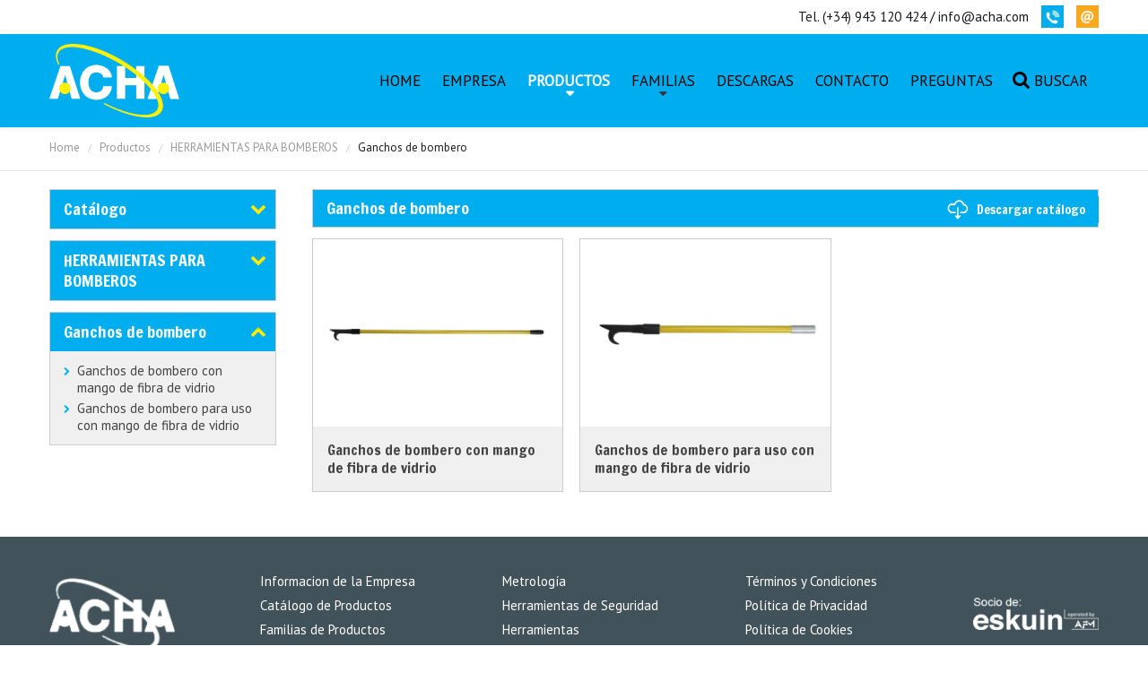

--- FILE ---
content_type: text/html; charset=utf-8
request_url: https://acha.com/es/productos/herramientas-para-bomberos/herramientas-ganchos-de-bombero
body_size: 13117
content:
<!DOCTYPE html>
<html lang="es-es" >
<head>
		        	<meta name="viewport" content="width=device-width, initial-scale=1, maximum-scale=2.0">
	    <base href="https://acha.com/es/productos/herramientas-para-bomberos/herramientas-ganchos-de-bombero" />
	<meta http-equiv="content-type" content="text/html; charset=utf-8" />
	<meta name="description" content="Acha" />
	<meta name="generator" content="Joomla! - Open Source Content Management" />
	<title>Ganchos de bombero - Acha</title>
	<link href="/es/productos/herramientas-para-bomberos/herramientas-ganchos-de-bombero?format=feed&amp;type=rss" rel="alternate" type="application/rss+xml" title="RSS 2.0" />
	<link href="/es/productos/herramientas-para-bomberos/herramientas-ganchos-de-bombero?format=feed&amp;type=atom" rel="alternate" type="application/atom+xml" title="Atom 1.0" />
	<link href="https://acha.com/images/favicon.png" rel="shortcut icon" type="image/vnd.microsoft.icon" />
	<link href="/media/system/css/modal.css?79393c7b3e2107cd17ce89de46a6dac7" rel="stylesheet" type="text/css" />
	<link href="https://acha.com/templates/gk_storefront/css/k2.css" rel="stylesheet" type="text/css" />
	<link href="https://acha.com/templates/gk_storefront/css/font-awesome.css" rel="stylesheet" type="text/css" />
	<link href="https://acha.com/templates/gk_storefront/css/popovers.css" rel="stylesheet" type="text/css" />
	<link href="https://acha.com/templates/gk_storefront/css/normalize.css" rel="stylesheet" type="text/css" />
	<link href="https://acha.com/templates/gk_storefront/css/layout.css" rel="stylesheet" type="text/css" />
	<link href="https://acha.com/templates/gk_storefront/css/joomla.css" rel="stylesheet" type="text/css" />
	<link href="https://acha.com/templates/gk_storefront/css/system/system.css" rel="stylesheet" type="text/css" />
	<link href="https://acha.com/templates/gk_storefront/css/template.css" rel="stylesheet" type="text/css" />
	<link href="https://acha.com/templates/gk_storefront/css/menu/menu.css" rel="stylesheet" type="text/css" />
	<link href="https://acha.com/templates/gk_storefront/css/gk.stuff.css" rel="stylesheet" type="text/css" />
	<link href="https://acha.com/templates/gk_storefront/css/vm.css" rel="stylesheet" type="text/css" />
	<link href="https://acha.com/templates/gk_storefront/css/hikashop.css" rel="stylesheet" type="text/css" />
	<link href="https://acha.com/templates/gk_storefront/css/style1.css" rel="stylesheet" type="text/css" />
	<link href="https://acha.com/templates/gk_storefront/css/typography/typography.style1.css" rel="stylesheet" type="text/css" />
	<link href="//fonts.googleapis.com/css?family=PT+Sans" rel="stylesheet" type="text/css" />
	<link href="//fonts.googleapis.com/css?family=Francois+One" rel="stylesheet" type="text/css" />
	<style type="text/css">
.childcontent .gkcol { width: 320px; }body,
html, 
body button, 
body input, 
body select, 
body textarea,
.gkMenu > ul li div.childcontent li,
#gkBottom3 .box.bigtitle .header,
.nspHeader,
.box.newsletter .header, #gkMainMenu,
.gkMenu > ul li div.childcontent header,
#gkMenuOverlayClose,
#gkMenuOverlayHeader { font-family: 'PT Sans', Arial, sans-serif; }
h1,h2,h3,h4,h5,h6,
blockquote,
.result-title,
#gkMenuOverlayContent,
.gk-newsletter input[type="button"],
#gkLogo.text,
.gkIsWrapper-gk_storefront figcaption,
.product-price span.PricesalesPrice,
.gkTotal,
.products .nspArt,
.products .nspHeader,
#gkSearch input, .titulo { font-family: 'Francois One', Arial, sans-serif; }
.blank { font-family: Verdana, Geneva, sans-serif; }
.blank { font-family: Arial, Helvetica, sans-serif; }
@media screen and (max-width: 780px) {
	    	#k2Container .itemsContainer { width: 100%!important; } 
	    	.cols-2 .column-1,
	    	.cols-2 .column-2,
	    	.cols-3 .column-1,
	    	.cols-3 .column-2,
	    	.cols-3 .column-3,
	    	.demo-typo-col2,
	    	.demo-typo-col3,
	    	.demo-typo-col4 {width: 100%; }
	    	}#gkSidebar { width: 25%; }
#gkContentWrap { width: 75%; }
.gkPage { max-width: 1170px; }
#menu1159 > div,
#menu1159 > div > .childcontent-inner { width: 320px; }
#menu1192 > div,
#menu1192 > div > .childcontent-inner { width: 320px; }

	</style>
	<script type="application/json" class="joomla-script-options new">{"csrf.token":"769acd1eade86a133260e168d8d2fbf3","system.paths":{"root":"","base":""}}</script>
	<script src="/media/system/js/mootools-core.js?79393c7b3e2107cd17ce89de46a6dac7" type="text/javascript"></script>
	<script src="/media/system/js/core.js?79393c7b3e2107cd17ce89de46a6dac7" type="text/javascript"></script>
	<script src="/media/system/js/mootools-more.js?79393c7b3e2107cd17ce89de46a6dac7" type="text/javascript"></script>
	<script src="/media/jui/js/jquery.min.js?79393c7b3e2107cd17ce89de46a6dac7" type="text/javascript"></script>
	<script src="/media/jui/js/jquery-noconflict.js?79393c7b3e2107cd17ce89de46a6dac7" type="text/javascript"></script>
	<script src="/media/jui/js/jquery-migrate.min.js?79393c7b3e2107cd17ce89de46a6dac7" type="text/javascript"></script>
	<script src="/media/jui/js/bootstrap.min.js?79393c7b3e2107cd17ce89de46a6dac7" type="text/javascript"></script>
	<script src="/media/system/js/modal.js?79393c7b3e2107cd17ce89de46a6dac7" type="text/javascript"></script>
	<script src="https://acha.com/templates/gk_storefront/js/modernizr.js" type="text/javascript"></script>
	<script src="https://acha.com/templates/gk_storefront/js/gk.scripts.js" type="text/javascript"></script>
	<script src="https://acha.com/templates/gk_storefront/js/gk.menu.js" type="text/javascript"></script>
	<script src="https://acha.com/templates/gk_storefront/js/scrollreveal.js" type="text/javascript"></script>
	<script src="https://acha.com/templates/gk_storefront/js/fitvids.jquery.js" type="text/javascript"></script>
	<script type="text/javascript">
jQuery(function($) {
			 $('.hasTip').each(function() {
				var title = $(this).attr('title');
				if (title) {
					var parts = title.split('::', 2);
					var mtelement = document.id(this);
					mtelement.store('tip:title', parts[0]);
					mtelement.store('tip:text', parts[1]);
				}
			});
			var JTooltips = new Tips($('.hasTip').get(), {"maxTitleChars": 50,"fixed": false});
		});
		jQuery(function($) {
			SqueezeBox.initialize({});
			initSqueezeBox();
			$(document).on('subform-row-add', initSqueezeBox);

			function initSqueezeBox(event, container)
			{
				SqueezeBox.assign($(container || document).find('a.modal').get(), {
					parse: 'rel'
				});
			}
		});

		window.jModalClose = function () {
			SqueezeBox.close();
		};

		// Add extra modal close functionality for tinyMCE-based editors
		document.onreadystatechange = function () {
			if (document.readyState == 'interactive' && typeof tinyMCE != 'undefined' && tinyMCE)
			{
				if (typeof window.jModalClose_no_tinyMCE === 'undefined')
				{
					window.jModalClose_no_tinyMCE = typeof(jModalClose) == 'function'  ?  jModalClose  :  false;

					jModalClose = function () {
						if (window.jModalClose_no_tinyMCE) window.jModalClose_no_tinyMCE.apply(this, arguments);
						tinyMCE.activeEditor.windowManager.close();
					};
				}

				if (typeof window.SqueezeBoxClose_no_tinyMCE === 'undefined')
				{
					if (typeof(SqueezeBox) == 'undefined')  SqueezeBox = {};
					window.SqueezeBoxClose_no_tinyMCE = typeof(SqueezeBox.close) == 'function'  ?  SqueezeBox.close  :  false;

					SqueezeBox.close = function () {
						if (window.SqueezeBoxClose_no_tinyMCE)  window.SqueezeBoxClose_no_tinyMCE.apply(this, arguments);
						tinyMCE.activeEditor.windowManager.close();
					};
				}
			}
		};
		
 $GKMenu = { height:true, width:false, duration: 250 };
$GK_TMPL_URL = "https://acha.com/templates/gk_storefront";

$GK_URL = "https://acha.com/";

	</script>
	<link rel="apple-touch-icon" href="https://acha.com/images/favicon.png">
	<link rel="apple-touch-icon-precomposed" href="https://acha.com/images/favicon.png">

    <link rel="stylesheet" href="https://acha.com/templates/gk_storefront/css/small.desktop.css" media="(max-width: 1170px)" />
<link rel="stylesheet" href="https://acha.com/templates/gk_storefront/css/tablet.css" media="(max-width: 1040px)" />
<link rel="stylesheet" href="https://acha.com/templates/gk_storefront/css/small.tablet.css" media="(max-width: 840px)" />
<link rel="stylesheet" href="https://acha.com/templates/gk_storefront/css/mobile.css" media="(max-width: 600px)" />
<link rel="stylesheet" href="https://acha.com/templates/gk_storefront/css/override.css" />

<!--[if IE 9]>
<link rel="stylesheet" href="https://acha.com/templates/gk_storefront/css/ie/ie9.css" type="text/css" />
<![endif]-->

<!--[if IE 8]>
<link rel="stylesheet" href="https://acha.com/templates/gk_storefront/css/ie/ie8.css" type="text/css" />
<![endif]-->

<!--[if lte IE 7]>
<link rel="stylesheet" href="https://acha.com/templates/gk_storefront/css/ie/ie7.css" type="text/css" />
<![endif]-->

<!--[if lte IE 9]>
<script type="text/javascript" src="https://acha.com/templates/gk_storefront/js/ie.js"></script>
<![endif]-->

<!--[if (gte IE 6)&(lte IE 8)]>
<script type="text/javascript" src="https://acha.com/templates/gk_storefront/js/respond.js"></script>
<script type="text/javascript" src="https://acha.com/templates/gk_storefront/js/selectivizr.js"></script>
<script type="text/javascript" src="http://html5shim.googlecode.com/svn/trunk/html5.js"></script>
<![endif]-->

	 </head>
<body data-tablet-width="1040" data-mobile-width="600" data-zoom-size="200" data-smoothscroll="1">	
			
    <header id="gkHeader" class="">
    	<div id="gkHeaderTop">
	    	<div class="gkPage">
								<div id="gkTopMenu">
					

<div class="custom ">

	<p><a href="tel:+34943120424">Tel. (+34) 943 120 424</a> / <a href="mailto: info@acha.com">info@acha.com</a></p>
<ul>
<li><a href="tel:+34943120424"><img src="/images/info/iconos/icon21.png" /></a></li>
<li><a href="mailto: info@acha.com"><img src="/images/info/iconos/icon22.png" /></a></li>
</ul>	
</div>

				</div>
				                 
								
                			</div>
		</div>	
		
		<div id="gkHeaderNav">
			<div class="gkPage">	
				
          <h1><a href="https://acha.com/" id="gkLogo" class="cssLogo">MK-Coin</a></h1>
                      					
                 
                                  <div id="gkMainMenu" class="gkMenuClassic">
                         <nav id="gkExtraMenu" class="gkMenu">
<ul class="gkmenu level0"><li  class="first"><a href="https://acha.com/"  class=" first" id="menu1174"  >Home</a></li><li ><a href="/es/empresa"  id="menu1190"  >Empresa</a></li><li  class="haschild active"><a href="/es/productos"  class=" haschild active" id="menu1159"  >Productos</a><div class="childcontent">
<div class="childcontent-inner">
<div class="gkcol gkcol1  first"><ul class="gkmenu level1"><li  class="first modulo"><a href="#"  class=" first modulo" id="menu1201"  >Lista productos</a><div class="module">
<div class="module-inner">
<div class="menuproductos">
	<ul class="menucategorias">
	<li class="menucategoriasli"><a href="/es/productos/bloques-patron-de-acero-especial-templado">BLOQUES PATRÓN</a></li><ul class="menusubcategorias"><li class="menusubcategoriasli"><a href="/es/productos/bloques-patron-de-acero-especial-templado/bloques-patron-de-acero-especial-templado-individuales">Bloques patrón individuales ( ... )</a></li><li class="menusubcategoriasli"><a href="/es/productos/bloques-patron-de-acero-especial-templado/estuche-con-juego-de-bloques-patron">Estuches de juegos de bloques patrón ( ... )</a></li></ul><li class="menucategoriasli"><a href="/es/productos/granetes-botadores-y-puntas-de-trazar">BOTADORES, GRANETES Y PUNTAS DE TRAZAR</a></li><ul class="menusubcategorias"><li class="menusubcategoriasli"><a href="/es/productos/granetes-botadores-y-puntas-de-trazar/botadores">Botadores</a></li><li class="menusubcategoriasli"><a href="/es/productos/granetes-botadores-y-puntas-de-trazar/granetes">Granetes</a></li><li class="menusubcategoriasli"><a href="/es/productos/granetes-botadores-y-puntas-de-trazar/agujas-de-trazar">Agujas de trazar</a></li></ul><li class="menucategoriasli"><a href="/es/productos/cajas-de-herramientas">CAJAS DE HERRAMIENTAS</a></li><ul class="menusubcategorias"><li class="menusubcategoriasli"><a href="/es/productos/cajas-de-herramientas/trolley">Trolleys</a></li><li class="menusubcategoriasli"><a href="/es/productos/cajas-de-herramientas/caja-de-herramientas">Cajas de herramientas</a></li><li class="menusubcategoriasli"><a href="/es/productos/cajas-de-herramientas/maletin-organizador">Organizadores</a></li></ul><li class="menucategoriasli"><a href="/es/productos/cajas-de-madera-para-escuadras">CAJAS, ESTUCHES Y FUNDAS</a></li><ul class="menusubcategorias"><li class="menusubcategoriasli"><a href="/es/productos/cajas-de-madera-para-escuadras/cajas-de-madera-para-escuadras">Cajas de madera para escuadras</a></li><li class="menusubcategoriasli"><a href="/es/productos/cajas-de-madera-para-escuadras/cajas-de-madera-para-reglas-rigidas">Cajas de madera para reglas rígidas</a></li><li class="menusubcategoriasli"><a href="/es/productos/cajas-de-madera-para-escuadras/cajas-de-madera-para-soportes-y-gramiles">Cajas de madera para soportes y gramiles</a></li><li class="menusubcategoriasli"><a href="/es/productos/cajas-de-madera-para-escuadras/estuche-de-plastico-para-calibres-cajas">Estuche de plástico para calibres</a></li><li class="menusubcategoriasli"><a href="/es/productos/cajas-de-madera-para-escuadras/funda-de-plastico-para-calibres-cajas">Funda de plástico para calibres</a></li></ul><li class="menucategoriasli"><a href="/es/productos/calibres">CALIBRES</a></li><ul class="menusubcategorias"><li class="menusubcategoriasli"><a href="/es/productos/calibres/calibres-analogicos">Calibres analógicos</a></li><li class="menusubcategoriasli"><a href="/es/productos/calibres/calibres-digitales">Calibres digitales</a></li><li class="menusubcategoriasli"><a href="/es/productos/calibres/accesorios-para-calibres-analogicos-de-taller">Accesorios para calibres  </a></li></ul><li class="menucategoriasli"><a href="/es/productos/compases">COMPASES</a></li><ul class="menusubcategorias"><li class="menusubcategoriasli"><a href="/es/productos/compases/compases-planos-zincados">Planos zincados</a></li><li class="menusubcategoriasli"><a href="/es/productos/compases/compases-con-patas-cuadradas">De patas cuadradas</a></li><li class="menusubcategoriasli"><a href="/es/productos/compases/compases-para-exteriores-e-interiores-de-medicion">De medición</a></li><li class="menusubcategoriasli"><a href="/es/productos/compases/compases-de-varas">De varas</a></li></ul><li class="menucategoriasli"><a href="/es/productos/cuerdas-y-pulpos-de-sujecion">CUERDAS Y PULPOS DE SUJECIÓN</a></li><ul class="menusubcategorias"><li class="menusubcategoriasli"><a href="/es/productos/cuerdas-y-pulpos-de-sujecion/cuerda-arranque-motores-poliamida">Cuerda arranque motores poliamida</a></li><li class="menusubcategoriasli"><a href="/es/productos/cuerdas-y-pulpos-de-sujecion/cuerda-rafia-blanca-1-cabo-biodegradable">Cuerda rafia blanca 1 cabo </a></li><li class="menusubcategoriasli"><a href="/es/productos/cuerdas-y-pulpos-de-sujecion/cordon-de-algodon">Cordón de algodón</a></li><li class="menusubcategoriasli"><a href="/es/productos/cuerdas-y-pulpos-de-sujecion/cuerdas-de-sisal">De sisal ( ... )</a></li><li class="menusubcategoriasli"><a href="/es/productos/cuerdas-y-pulpos-de-sujecion/cuerdas-de-nylon">De nylon ( ... )</a></li><li class="menusubcategoriasli"><a href="/es/productos/cuerdas-y-pulpos-de-sujecion/cuerdas-de-polipropileno-biodegradable">De polipropileno ( ... )</a></li><li class="menusubcategoriasli"><a href="/es/productos/cuerdas-y-pulpos-de-sujecion/cuerdas-de-latex-elastico-y-pulpos-de-sujeccion">De latex y pulpos de sujeción ( ... )</a></li></ul><li class="menucategoriasli"><a href="/es/productos/cutters-cuchillos-y-sierras">CUTTERS, CUCHILLOS Y SIERRAS</a></li><ul class="menusubcategorias"><li class="menusubcategoriasli"><a href="/es/productos/cutters-cuchillos-y-sierras/cutters-komelon-de-alta-calidad">Cutters KOMELON de alta calidad</a></li><li class="menusubcategoriasli"><a href="/es/productos/cutters-cuchillos-y-sierras/cuchillos-cutters">Cutters</a></li><li class="menusubcategoriasli"><a href="/es/productos/cutters-cuchillos-y-sierras/cuchillos-y-cutters">Cuchillos </a></li><li class="menusubcategoriasli"><a href="/es/productos/cutters-cuchillos-y-sierras/sierras-komelon">Sierras KOMELON</a></li><li class="menusubcategoriasli"><a href="/es/productos/cutters-cuchillos-y-sierras/cuchillos-y-cutters-rascadores">Rascadores</a></li><li class="menusubcategoriasli"><a href="/es/productos/cutters-cuchillos-y-sierras/cuchillos-y-cutters-hojas-de-repuesto">Hojas de repuesto</a></li></ul><li class="menucategoriasli"><a href="/es/productos/detectores">DETECTORES</a></li><ul class="menusubcategorias"><li class="menusubcategoriasli"><a href="/es/productos/detectores/detectores-de-movimiento">Detectores de movimiento</a></li><li class="menusubcategoriasli"><a href="/es/productos/detectores/detectores-de-seguridad-domestica-autonomos">Detectores de seguridad doméstica autónomos</a></li></ul><li class="menucategoriasli"><a href="/es/productos/enrolladores-de-cable">ENROLLADORES DE CABLE</a></li><ul class="menusubcategorias"><li class="menusubcategoriasli"><a href="/es/productos/enrolladores-de-cable/enrollador-de-cable-profesional-interior-exterior-eco3600">Enrollador de cable profesional interior/exterior - ECO3600</a></li><li class="menusubcategoriasli"><a href="/es/productos/enrolladores-de-cable/enrollador-de-cable-profesional-interior-exterior-pro3600">Enrollador de cable profesional interior/exterior - PRO3600</a></li></ul><li class="menucategoriasli"><a href="/es/productos/escuadras-y-cartabones">ESCUADRAS Y CARTABONES</a></li><ul class="menusubcategorias"><li class="menusubcategoriasli"><a href="/es/productos/escuadras-y-cartabones/escuadras-de-granito">Escuadras de granito</a></li><li class="menusubcategoriasli"><a href="/es/productos/escuadras-y-cartabones/escuadras-de-cero-al-carbono-din-875">Escuadras de precisión - DIN 875</a></li><li class="menusubcategoriasli"><a href="/es/productos/escuadras-y-cartabones/escuadras-de-angulos-de-45-60-120-135">Escuadras de ángulos de 45º, 60º, 120º, 135º</a></li><li class="menusubcategoriasli"><a href="/es/productos/escuadras-y-cartabones/escuadras-de-acero-de-seccion-reducida-zincadas">Escuadras de acero sección reducida</a></li><li class="menusubcategoriasli"><a href="/es/productos/escuadras-y-cartabones/escuadras-de-carpintero">Escuadras de carpintero</a></li><li class="menusubcategoriasli"><a href="/es/productos/escuadras-y-cartabones/escuadras-cartabones">Cartabones</a></li><li class="menusubcategoriasli"><a href="/es/productos/escuadras-y-cartabones/escuadras-buscacentros">Escuadras buscacentros</a></li><li class="menusubcategoriasli"><a href="/es/productos/escuadras-y-cartabones/escuadras-magneticas">Escuadras magnéticas</a></li><li class="menusubcategoriasli"><a href="/es/productos/escuadras-y-cartabones/escuadras-combinadas">Escuadras combinadas</a></li></ul><li class="menucategoriasli"><a href="/es/productos/expositores">EXPOSITORES</a></li><ul class="menusubcategorias"><li class="menusubcategoriasli"><a href="/es/productos/expositores/expositor-de-medicion-electronica">Expositor de Medición Electrónica</a></li><li class="menusubcategoriasli"><a href="/es/productos/expositores/expositor-de-sobremesa-con-rebabadores">Expositor de sobremesa con rebabadores</a></li><li class="menusubcategoriasli"><a href="/es/productos/expositores/expositor-de-tubos-de-marcar-de-pintura-indeleble">Expositor de tubos de marcar de pintura indeleble</a></li><li class="menusubcategoriasli"><a href="/es/productos/expositores/expositor-de-portaminas">Expositor de Portaminas</a></li><li class="menusubcategoriasli"><a href="/es/productos/expositores/expositor-de-niveles">Expositor de Niveles</a></li><li class="menusubcategoriasli"><a href="/es/productos/expositores/expositor-de-rotuladores">Expositor de Rotuladores</a></li><li class="menusubcategoriasli"><a href="/es/productos/expositores/expositor-de-lapices">Expositor de Lápices</a></li></ul><li class="menucategoriasli"><a href="/es/productos/falsas-escuadras-transportadores-y-goniometros">FALSAS ESCUADRAS Y TRANSPORTADORES</a></li><ul class="menusubcategorias"><li class="menusubcategoriasli"><a href="/es/productos/falsas-escuadras-transportadores-y-goniometros/transportadores-de-angulos">Transportadores de ángulos</a></li><li class="menusubcategoriasli"><a href="/es/productos/falsas-escuadras-transportadores-y-goniometros/goniometros-de-precision-de-lectura-directa">Goniómetros de precisión de lectura directa</a></li><li class="menusubcategoriasli"><a href="/es/productos/falsas-escuadras-transportadores-y-goniometros/falsas-escuadras">Falsas escuadras</a></li></ul><li class="menucategoriasli"><a href="/es/productos/flexometros-y-cintas-metricas">FLEXÓMETROS Y CINTAS MÉTRICAS</a></li><ul class="menusubcategorias"><li class="menusubcategoriasli"><a href="/es/productos/flexometros-y-cintas-metricas/flexometros">Flexómetros</a></li><li class="menusubcategoriasli"><a href="/es/productos/flexometros-y-cintas-metricas/flexometros-con-bloqueo-automatico">Flexómetros con bloqueo automático</a></li><li class="menusubcategoriasli"><a href="/es/productos/flexometros-y-cintas-metricas/flexometros-de-acero-inoxidable">Flexómetros de acero inoxidable</a></li><li class="menusubcategoriasli"><a href="/es/productos/flexometros-y-cintas-metricas/flexometros-magneticos">Flexómetros magnéticos</a></li><li class="menusubcategoriasli"><a href="/es/productos/flexometros-y-cintas-metricas/flexometros-con-base-magnetica">Flexómetros con base magnética</a></li><li class="menusubcategoriasli"><a href="/es/productos/flexometros-y-cintas-metricas/flexometros-con-luz-led">Flexómetros con luz LED</a></li><li class="menusubcategoriasli"><a href="/es/productos/flexometros-y-cintas-metricas/cintas-metricas-de-acero-flexometros">Cintas métricas de acero</a></li><li class="menusubcategoriasli"><a href="/es/productos/flexometros-y-cintas-metricas/cintas-metricas-de-fibra-de-vidrio-flexometros">Cintas métricas de fibra de vidrio</a></li><li class="menusubcategoriasli"><a href="/es/productos/flexometros-y-cintas-metricas/cintas-metricas-adhesivas-flexometros">Cintas métricas adhesivas</a></li><li class="menusubcategoriasli"><a href="/es/productos/flexometros-y-cintas-metricas/accesorios-y-varios-flexometro-cintas-metricas">Accesorios y varios</a></li></ul><li class="menucategoriasli"><a href="/es/productos/cintas-de-espesores-calibradas-galgas-y-plantillas">GALGAS Y CINTAS DE ESPESORES</a></li><ul class="menusubcategorias"><li class="menusubcategoriasli"><a href="/es/productos/cintas-de-espesores-calibradas-galgas-y-plantillas/cintas-de-espesores-calibradas-galgas-y-plantillas">Cintas de espesores calibradas</a></li><li class="menusubcategoriasli"><a href="/es/productos/cintas-de-espesores-calibradas-galgas-y-plantillas/cintas-hojas-de-espesores-calibradas-galgas">Hojas de espesores calibradas</a></li><li class="menusubcategoriasli"><a href="/es/productos/cintas-de-espesores-calibradas-galgas-y-plantillas/galgas-espesores">Galgas de espesores</a></li><li class="menusubcategoriasli"><a href="/es/productos/cintas-de-espesores-calibradas-galgas-y-plantillas/galgas-plantillas-para-afilado-de-herramientas">Plantillas </a></li></ul><li class="menucategoriasli"><a href="/es/productos/herramienta-antichispa">HERRAMIENTA ANTICHISPA</a></li><ul class="menusubcategorias"><li class="menusubcategoriasli"><a href="/es/productos/herramienta-antichispa/alicates-y-tenazas-antichispa">Alicates y Tenazas</a></li><li class="menusubcategoriasli"><a href="/es/productos/herramienta-antichispa/llaves-y-vasos-antichispa">Llaves y vasos </a></li><li class="menusubcategoriasli"><a href="/es/productos/herramienta-antichispa/llaves-y-vasos-de-impacto-antichispa">Llaves y vasos de impacto </a></li><li class="menusubcategoriasli"><a href="/es/productos/herramienta-antichispa/destornilladores-antichispa-de-cobre-berilio">Destornilladores</a></li><li class="menusubcategoriasli"><a href="/es/productos/herramienta-antichispa/martillos-y-mazas-macetas-piquetas-antichispa">Martillos y mazas</a></li><li class="menusubcategoriasli"><a href="/es/productos/herramienta-antichispa/granetes-botadores-y-cortafrios-antichispa">Granetes, botadores y cortafríos</a></li><li class="menusubcategoriasli"><a href="/es/productos/herramienta-antichispa/espatulas-y-raspadores-antichispa">Espátulas y raspadores</a></li><li class="menusubcategoriasli"><a href="/es/productos/herramienta-antichispa/cunas-antichispa-de-aluminio-bronce">Cuñas </a></li><li class="menusubcategoriasli"><a href="/es/productos/herramienta-antichispa/herramienta-de-corte-antichispa-broca-sierra-y-lima">Brocas, sierras y limas</a></li><li class="menusubcategoriasli"><a href="/es/productos/herramienta-antichispa/hachas-y-cuchillos-antichispa-de-aluminio-bronce">Hachas y cuchillos</a></li><li class="menusubcategoriasli"><a href="/es/productos/herramienta-antichispa/tijeras-antichispa-de-cobre-berilio">Tijeras </a></li><li class="menusubcategoriasli"><a href="/es/productos/herramienta-antichispa/elementos-de-apriete-sargentos-y-tornillos-antichispa-de-aluminio-bronce">Sargentos y tornillos de apriete</a></li><li class="menusubcategoriasli"><a href="/es/productos/herramienta-antichispa/cepillos-antichispa-de-aluminio-bronce">Cepillos </a></li><li class="menusubcategoriasli"><a href="/es/productos/herramienta-antichispa/palancas-y-desencofradores-antichispa-de-aluminio-bronce">Palancas y desencofradores</a></li><li class="menusubcategoriasli"><a href="/es/productos/herramienta-antichispa/palas-y-picos-antichispa-de-aluminio-bronce">Palas y picos</a></li><li class="menusubcategoriasli"><a href="/es/productos/herramienta-antichispa/otras-herramientas-antichispa">Otras herramientas antichispa</a></li></ul><li class="menucategoriasli"><a href="/es/productos/herramientas-para-bomberos">HERRAMIENTAS PARA BOMBEROS</a></li><ul class="menusubcategorias"><li class="menusubcategoriasli"><a href="/es/productos/herramientas-para-bomberos/herramientas-ganchos-de-bombero">Ganchos de bombero</a></li><li class="menusubcategoriasli"><a href="/es/productos/herramientas-para-bomberos/herramientas-de-rescate-bombero">Herramientas de rescate</a></li><li class="menusubcategoriasli"><a href="/es/productos/herramientas-para-bomberos/palas-herramientas-para-bomberos">Palas</a></li><li class="menusubcategoriasli"><a href="/es/productos/herramientas-para-bomberos/hachas-de-herramientas-para-bombero">Hachas</a></li><li class="menusubcategoriasli"><a href="/es/productos/herramientas-para-bomberos/otras-herramientas-de-bombero">Otras herramientas de bombero</a></li><li class="menusubcategoriasli"><a href="/es/productos/herramientas-para-bomberos/mangos-y-extensiones-herramientas-para-bomberos">Mangos y extensiones</a></li></ul><li class="menucategoriasli"><a href="/es/productos/imanes-permanentes">IMANES</a></li><ul class="menusubcategorias"><li class="menusubcategoriasli"><a href="/es/productos/imanes-permanentes/iman-permanente-con-agujero-roscado">Imán permanente con agujero roscado</a></li><li class="menusubcategoriasli"><a href="/es/productos/imanes-permanentes/iman-cilindrico-permanente-con-agujero">Imán cilíndrico permanente con agujero </a></li><li class="menusubcategoriasli"><a href="/es/productos/imanes-permanentes/iman-permanente-con-agujero-roscado-3">Imán permanente con agujero</a></li><li class="menusubcategoriasli"><a href="/es/productos/imanes-permanentes/iman-permanente">Imán permanente</a></li><li class="menusubcategoriasli"><a href="/es/productos/imanes-permanentes/masa-magnetica-para-puesto-de-soldadura">Masa magnética para puesto de soldadura</a></li><li class="menusubcategoriasli"><a href="/es/productos/imanes-permanentes/iman-permanente-plastoferrita">Imán permanente plastoferrita</a></li><li class="menusubcategoriasli"><a href="/es/productos/imanes-permanentes/iman-ceramico-con-agujero">Imán cerámico con agujero</a></li><li class="menusubcategoriasli"><a href="/es/productos/imanes-permanentes/iman-ceramico">Imán cerámico</a></li></ul><li class="menucategoriasli"><a href="/es/productos/llaves">LLAVES</a></li><ul class="menusubcategorias"><li class="menusubcategoriasli"><a href="/es/productos/llaves/llave-articulada-para-tuercas-de-dos-agujeros-universal">Llave articulada para tuercas de dos agujeros universal</a></li><li class="menusubcategoriasli"><a href="/es/productos/llaves/llaves-acodadas-hexagonales">Hexagonales ( ... )</a></li><li class="menusubcategoriasli"><a href="/es/productos/llaves/llaves-acodadas-torx">Torx® ( ... )</a></li><li class="menusubcategoriasli"><a href="/es/productos/llaves/juegos-llaves-acodadas-hexagonales">Juegos llaves hexagonales ( ... )</a></li><li class="menusubcategoriasli"><a href="/es/productos/llaves/juegos-llaves-acodadas-torx">Juegos llaves Torx® ( ... )</a></li></ul><li class="menucategoriasli"><a href="/es/productos/vasos-y-llaves-de-impacto-de-golpe">LLAVES Y VASOS DE IMPACTO</a></li><ul class="menusubcategorias"><li class="menusubcategoriasli"><a href="/es/productos/vasos-y-llaves-de-impacto-de-golpe/vasos-de-impacto-de-1-4">Vasos de impacto de 1/4"</a></li><li class="menusubcategoriasli"><a href="/es/productos/vasos-y-llaves-de-impacto-de-golpe/vasos-de-impacto-de-3-8">Vasos de impacto de 3/8"</a></li><li class="menusubcategoriasli"><a href="/es/productos/vasos-y-llaves-de-impacto-de-golpe/vasos-de-impacto-de-1-2">Vasos de impacto de 1/2"</a></li><li class="menusubcategoriasli"><a href="/es/productos/vasos-y-llaves-de-impacto-de-golpe/vasos-de-impacto-de-5-8">Vasos de impacto de 5/8"</a></li><li class="menusubcategoriasli"><a href="/es/productos/vasos-y-llaves-de-impacto-de-golpe/vasos-de-impacto-de-3-4">Vasos de impacto de 3/4"</a></li><li class="menusubcategoriasli"><a href="/es/productos/vasos-y-llaves-de-impacto-de-golpe/vasos-de-impacto-de-1">Vasos de impacto de 1"</a></li><li class="menusubcategoriasli"><a href="/es/productos/vasos-y-llaves-de-impacto-de-golpe/vasos-de-impacto-de-1-1-2">Vasos de impacto de 1.1/2"</a></li><li class="menusubcategoriasli"><a href="/es/productos/vasos-y-llaves-de-impacto-de-golpe/vasos-de-impacto-de-2-1-2">Vasos de impacto de 2.1/2"</a></li><li class="menusubcategoriasli"><a href="/es/productos/vasos-y-llaves-de-impacto-de-golpe/adaptadores-y-varios">Adaptadores y varios </a></li><li class="menusubcategoriasli"><a href="/es/productos/vasos-y-llaves-de-impacto-de-golpe/barras-de-torsion">Barras de torsión</a></li><li class="menusubcategoriasli"><a href="/es/productos/vasos-y-llaves-de-impacto-de-golpe/repuestos-para-vasos-de-punta-de-dos-pieza">Repuestos para vasos de punta de dos pieza</a></li><li class="menusubcategoriasli"><a href="/es/productos/vasos-y-llaves-de-impacto-de-golpe/llaves-de-golpe">Llaves de golpe</a></li></ul><li class="menucategoriasli"><a href="/es/productos/lupas">LUPAS</a></li><ul class="menusubcategorias"><li class="menusubcategoriasli"><a href="/es/productos/lupas/lupas-de-lectura">Lupas de lectura</a></li><li class="menusubcategoriasli"><a href="/es/productos/lupas/lupas-de-precision">Lupas de precisión</a></li></ul><li class="menucategoriasli"><a href="/es/productos/marcaje-industrial">MARCAJE INDUSTRIAL</a></li><ul class="menusubcategorias"><li class="menusubcategoriasli"><a href="/es/productos/marcaje-industrial/rotuladores">Rotuladores</a></li><li class="menusubcategoriasli"><a href="/es/productos/marcaje-industrial/tubos-de-marcar-de-pintura-indeleble">Tubos de marcar de pintura indeleble</a></li><li class="menusubcategoriasli"><a href="/es/productos/marcaje-industrial/barras-de-pintura">Barras de pintura</a></li><li class="menusubcategoriasli"><a href="/es/productos/marcaje-industrial/tizas">Tizas</a></li><li class="menusubcategoriasli"><a href="/es/productos/marcaje-industrial/lapices">Lápices</a></li><li class="menusubcategoriasli"><a href="/es/productos/marcaje-industrial/juegos-de-rotular-pintar-de-aluminio">Juegos de rotular / pintar de aluminio</a></li><li class="menusubcategoriasli"><a href="/es/productos/marcaje-industrial/juegos-de-golpe">Juegos de golpe</a></li><li class="menusubcategoriasli"><a href="/es/productos/marcaje-industrial/lapices-minas-y-portaminas">Minas y Portaminas</a></li></ul><li class="menucategoriasli"><a href="/es/productos/marmoles-mesas-de-planitud-y-soportes">MÁRMOLES Y MESAS</a></li><ul class="menusubcategorias"><li class="menusubcategoriasli"><a href="/es/productos/marmoles-mesas-de-planitud-y-soportes/mesas-de-planitud-de-granito-iso-8512-2-grado-0">Mesas de planitud de granito ISO 8512 / 2 (Grado 0)</a></li><li class="menusubcategoriasli"><a href="/es/productos/marmoles-mesas-de-planitud-y-soportes/mesas-soporte-con-nivelacion-para-marmoles-de-granito">Mesas soporte con nivelación para mármoles de granito</a></li><li class="menusubcategoriasli"><a href="/es/productos/marmoles-mesas-de-planitud-y-soportes/marmoles-mesas-planitud-azul-prusia">Azul de prusia ( ... )</a></li></ul><li class="menucategoriasli"><a href="/es/productos/martillos-mazas-macetas-y-piquetas-de-seguridad">MARTILLOS Y MAZAS DE SEGURIDAD</a></li><ul class="menusubcategorias"><li class="menusubcategoriasli"><a href="/es/productos/martillos-mazas-macetas-y-piquetas-de-seguridad/martillos-mazas-y-piquetas-de-seguridad-con-mango-de-fibra-de-vidrio">Martillos y mazas</a></li><li class="menusubcategoriasli"><a href="/es/productos/martillos-mazas-macetas-y-piquetas-de-seguridad/martillos-antirrebote-de-seguridad-con-mango-de-fibra-de-vidrio">Martillos antirrebote </a></li><li class="menusubcategoriasli"><a href="/es/productos/martillos-mazas-macetas-y-piquetas-de-seguridad/martillos-de-seguridad-y-bocas-intercambiables-con-mango-de-fibra-de-vidrio">Martillos de bocas intercambiables </a></li><li class="menusubcategoriasli"><a href="/es/productos/martillos-mazas-macetas-y-piquetas-de-seguridad/tacos-para-martillos-de-bocas-intercambiables">Tacos para martillos de bocas intercambiables</a></li></ul><li class="menucategoriasli"><a href="/es/productos/medicion-electronica">MEDICIÓN ELECTRÓNICA</a></li><ul class="menusubcategorias"><li class="menusubcategoriasli"><a href="/es/productos/medicion-electronica/multimetros-digitales">Multímetros digitales</a></li><li class="menusubcategoriasli"><a href="/es/productos/medicion-electronica/pinzas-amperimetricas">Pinzas amperimétricas</a></li><li class="menusubcategoriasli"><a href="/es/productos/medicion-electronica/detectores-y-comprobadores-de-tension">Detectores y comprobadores de tensión</a></li><li class="menusubcategoriasli"><a href="/es/productos/medicion-electronica/multimetros-medioambientales">Multímetros medioambientales</a></li><li class="menusubcategoriasli"><a href="/es/productos/medicion-electronica/tacometros">Tacómetros</a></li><li class="menusubcategoriasli"><a href="/es/productos/medicion-electronica/medidores-de-distancia-laser-pro">Medidores de distancia láser PRO</a></li><li class="menusubcategoriasli"><a href="/es/productos/medicion-electronica/termometro-con-sonda-k">Termómetro con sonda K</a></li><li class="menusubcategoriasli"><a href="/es/productos/medicion-electronica/medidores-de-espesores">Medidores de espesores</a></li><li class="menusubcategoriasli"><a href="/es/productos/medicion-electronica/otros-instrumentos-electronicos">Otros instrumentos electrónicos</a></li><li class="menusubcategoriasli"><a href="/es/productos/medicion-electronica/endoscopios-camaras">Endoscopios - Cámaras</a></li></ul><li class="menucategoriasli"><a href="/es/productos/micrometros">MICRÓMETROS</a></li><ul class="menusubcategorias"><li class="menusubcategoriasli"><a href="/es/productos/micrometros/micrometros-de-exteriores">Micrómetros de exteriores</a></li><li class="menusubcategoriasli"><a href="/es/productos/micrometros/micrometros-de-interiores">Micrómetros de interiores</a></li></ul><li class="menucategoriasli"><a href="/es/productos/niveles-de-precision">NIVELES </a></li><ul class="menusubcategorias"><li class="menusubcategoriasli"><a href="/es/productos/niveles-de-precision/niveles-de-precision">Niveles de precisión</a></li><li class="menusubcategoriasli"><a href="/es/productos/niveles-de-precision/niveles-de-construccion">Niveles de construcción</a></li></ul><li class="menucategoriasli"><a href="/es/productos/niveles-laser">NIVELES LÁSER</a></li><ul class="menusubcategorias"><li class="menusubcategoriasli"><a href="/es/productos/niveles-laser/nivel-laser-verde-4d-electronico">Nivel láser verde 4D electrónico</a></li><li class="menusubcategoriasli"><a href="/es/productos/niveles-laser/nivel-laser-en-cruz-verde-eco-smart">Nivel láser en cruz verde "eco-smart"</a></li><li class="menusubcategoriasli"><a href="/es/productos/niveles-laser/niveles-laser-lata">Niveles láser "Lata"</a></li><li class="menusubcategoriasli"><a href="/es/productos/niveles-laser/niveles-laser-3d">Niveles láser 3D</a></li><li class="menusubcategoriasli"><a href="/es/productos/niveles-laser/nivel-laser-rotativo">Nivel láser rotativo</a></li><li class="menusubcategoriasli"><a href="/es/productos/niveles-laser/accesorios">Accesorios</a></li></ul><li class="menucategoriasli"><a href="/es/productos/plomadas-y-tiralineas">PLOMADAS Y TIRALÍNEAS</a></li><ul class="menusubcategorias"><li class="menusubcategoriasli"><a href="/es/productos/plomadas-y-tiralineas/plomadas-de-laton">Plomadas de latón</a></li><li class="menusubcategoriasli"><a href="/es/productos/plomadas-y-tiralineas/plomadas-de-acero-zincado">Plomadas de acero zincado</a></li><li class="menusubcategoriasli"><a href="/es/productos/plomadas-y-tiralineas/nueces-de-repuesto">Nueces de repuesto</a></li><li class="menusubcategoriasli"><a href="/es/productos/plomadas-y-tiralineas/tiralineas-metalicos">Tiralíneas metálicos</a></li><li class="menusubcategoriasli"><a href="/es/productos/plomadas-y-tiralineas/tiralineas-de-plastico">Tiralíneas de plástico</a></li><li class="menusubcategoriasli"><a href="/es/productos/plomadas-y-tiralineas/polvo-para-tilalineas-azulete">Polvo para tilalíneas. Azulete</a></li></ul><li class="menucategoriasli"><a href="/es/productos/proyectores-led">PROYECTORES LED</a></li><ul class="menusubcategorias"><li class="menusubcategoriasli"><a href="/es/productos/proyectores-led/proyector-led-exterior-profesional-hibrido-multibateria-18-v-cable-5m">Proyector Led exterior profesional híbrido multibatería 18 v + cable 5m</a></li><li class="menusubcategoriasli"><a href="/es/productos/proyectores-led/proyector-led-exterior-profesional-multibateria-18-v">Proyector Led exterior profesional multibatería 18 v</a></li><li class="menusubcategoriasli"><a href="/es/productos/proyectores-led/proyector-led-exterior-profesional-antichock-con-bateria-integrada">Proyector Led exterior profesional ANTICHOCK con batería integrada</a></li><li class="menusubcategoriasli"><a href="/es/productos/proyectores-led/proyector-led-exterior-profesional-ergo">Proyector Led exterior profesional ERGO</a></li><li class="menusubcategoriasli"><a href="/es/productos/proyectores-led/proyector-led-exterior-profesional-super-pro-antichoc">Proyector Led exterior profesional SUPER-PRO - ANTICHOC</a></li><li class="menusubcategoriasli"><a href="/es/productos/proyectores-led/proyector-led-exterior-profesional-super-pro-dinamic">Proyector Led exterior profesional SUPER-PRO - DINAMIC</a></li></ul><li class="menucategoriasli"><a href="/es/productos/rebabadores">REBABADORES</a></li><ul class="menusubcategorias"><li class="menusubcategoriasli"><a href="/es/productos/rebabadores/rebabador-dt-con-cuchilla-no-intercambiable">Rebabador “DT” con cuchilla no intercambiable</a></li><li class="menusubcategoriasli"><a href="/es/productos/rebabadores/rebabadores-con-cuchillas-intercambiables">Con cuchillas intercambiables ( ... )</a></li><li class="menusubcategoriasli"><a href="/es/productos/rebabadores/rebabadores-para-exteriores-e-interiores">Para exteriores e interiores ( ... )</a></li><li class="menusubcategoriasli"><a href="/es/productos/rebabadores/rasquetas-y-avellanadores-rebabadores">Rasquetas y avellanadores ( ... )</a></li><li class="menusubcategoriasli"><a href="/es/productos/rebabadores/juegos-de-rebabadores">Juegos de rebabadores ( ... )</a></li></ul><li class="menucategoriasli"><a href="/es/productos/reglas">REGLAS</a></li><ul class="menusubcategorias"><li class="menusubcategoriasli"><a href="/es/productos/reglas/reglas-analogicas">Reglas analógicas</a></li></ul><li class="menucategoriasli"><a href="/es/productos/relojes-comparadores-y-calibradores">RELOJES COMPARADORES</a></li><ul class="menusubcategorias"><li class="menusubcategoriasli"><a href="/es/productos/relojes-comparadores-y-calibradores/relojes-comparadores-analogicos">Analógicos</a></li><li class="menusubcategoriasli"><a href="/es/productos/relojes-comparadores-y-calibradores/relojes-comparadores-y-calibradores-digitales">Digitales</a></li><li class="menusubcategoriasli"><a href="/es/productos/relojes-comparadores-y-calibradores/relojes-comparadores-analogicos-calibradores-rapidos">Calibradores rápidos</a></li><li class="menusubcategoriasli"><a href="/es/productos/relojes-comparadores-y-calibradores/accesorios-para-relojes-comparadores-y-calibradores">Accesorios para relojes comparadores y Calibradores</a></li></ul><li class="menucategoriasli"><a href="/es/productos/sacabocados-y-perforadores">SACABOCADOS Y PERFORADORES</a></li><ul class="menusubcategorias"><li class="menusubcategoriasli"><a href="/es/productos/sacabocados-y-perforadores/sacabocados">Sacabocados</a></li><li class="menusubcategoriasli"><a href="/es/productos/sacabocados-y-perforadores/estuches-de-sacabocados-intercambiables">Estuches de sacabocados intercambiables</a></li><li class="menusubcategoriasli"><a href="/es/productos/sacabocados-y-perforadores/repuestos-para-estuches-de-sacabocados">Repuestos para estuches de sacabocados</a></li><li class="menusubcategoriasli"><a href="/es/productos/sacabocados-y-perforadores/perforadores-de-chapa">Perforadores de chapa</a></li><li class="menusubcategoriasli"><a href="/es/productos/sacabocados-y-perforadores/repuestos-para-perforadores-de-chapa">Repuestos para perforadores de chapa</a></li></ul><li class="menucategoriasli"><a href="/es/productos/soportes-y-gramiles">SOPORTES Y GRAMILES</a></li><ul class="menusubcategorias"><li class="menusubcategoriasli"><a href="/es/productos/soportes-y-gramiles/soportes">Soportes</a></li><li class="menusubcategoriasli"><a href="/es/productos/soportes-y-gramiles/gramiles-soportes">Gramiles</a></li></ul><li class="menucategoriasli"><a href="/es/productos/topometros">TOPÓMETROS</a></li><ul class="menusubcategorias"><li class="menusubcategoriasli"><a href="/es/productos/topometros/rueda-topometro-komelon-mk45">Rueda topómetro KOMELON "MK45"</a></li><li class="menusubcategoriasli"><a href="/es/productos/topometros/rueda-topometro-komelon-mk31">Rueda topómetro KOMELON "MK31" </a></li><li class="menusubcategoriasli"><a href="/es/productos/topometros/rueda-topometro-abs">Rueda topómetro ABS</a></li></ul><li class="menucategoriasli"><a href="/es/productos/tripodes">TRÍPODES</a></li><ul class="menusubcategorias"><li class="menusubcategoriasli"><a href="/es/productos/tripodes/tripode-de-50-cm-1-4">Trípode de 50 cm - 1/4"</a></li><li class="menusubcategoriasli"><a href="/es/productos/tripodes/tripode-de-120-cm-1-4">Trípode de 120 cm - 1/4"</a></li><li class="menusubcategoriasli"><a href="/es/productos/tripodes/tripode-de-150-cm-1-4">Trípode de 150 cm - 1/4"</a></li><li class="menusubcategoriasli"><a href="/es/productos/tripodes/tripode-de-240-cm-1-4">Trípode de 240 cm - 1/4"</a></li><li class="menusubcategoriasli"><a href="/es/productos/tripodes/tripode-de-165-cm-5-8-laser-rotativos">Trípode de 165 cm - 5/8" - Láser rotativos</a></li><li class="menusubcategoriasli"><a href="/es/productos/tripodes/tripode-de-330-cm-5-8-laser-rotativos">Trípode de 330 cm - 5/8" - Láser rotativos</a></li></ul><li class="menucategoriasli"><a href="/es/productos/varios-construccion">VARIOS CONSTRUCCIÓN</a></li><ul class="menusubcategorias"><li class="menusubcategoriasli"><a href="/es/productos/varios-construccion/porta-flexometros-universal-qd-pro">Porta - flexómetros Universal QD PRO</a></li><li class="menusubcategoriasli"><a href="/es/productos/varios-construccion/porta-martillos">Porta-martillos de cuero</a></li><li class="menusubcategoriasli"><a href="/es/productos/varios-construccion/porta-flexometros-de-cuero">Porta - flexómetros de cuero</a></li><li class="menusubcategoriasli"><a href="/es/productos/varios-construccion/cinturon-porta-herramientas-de-cuero-pro">Cinturon porta-herramientas de cuero PRO</a></li><li class="menusubcategoriasli"><a href="/es/productos/varios-construccion/pareja-de-angulos-magneticos-para-alinear">Pareja de ángulos magnéticos para alinear</a></li><li class="menusubcategoriasli"><a href="/es/productos/varios-construccion/pintura-en-spray">Pintura en spray ( ... )</a></li><li class="menusubcategoriasli"><a href="/es/productos/varios-construccion/niveladores">Niveladores ( ... )</a></li></ul><li class="menucategoriasli"><a href="/es/productos/varios-para-mecanico">VARIOS PARA MECÁNICO</a></li><ul class="menusubcategorias"><li class="menusubcategoriasli"><a href="/es/productos/varios-para-mecanico/martillos-boca-de-nylon-y-recambios">Martillos boca de nylon y recambios ( ... )</a></li><li class="menusubcategoriasli"><a href="/es/productos/varios-para-mecanico/rectificadores-de-muelas-de-esmeril-y-estrellas-de-repuesto">Rectificadores de muelas de esmeril y estrellas de repuesto ( ... )</a></li></ul>	</ul>
</div>
</div>
</div></li></ul></div>
</div>
</div></li><li  class="haschild"><a href="#"  class=" haschild" id="menu1192"  >Familias</a><div class="childcontent">
<div class="childcontent-inner">
<div class="gkcol gkcol1  first"><ul class="gkmenu level1"><li  class="first"><a href="/es/familias/metrologia"  class=" first" id="menu1195"  >Metrología</a></li><li ><a href="/es/familias/herramientas-de-seguridad"  id="menu1197"  >Herramientas de Seguridad</a></li><li ><a href="/es/familias/herramientas"  id="menu1198"  >Herramientas</a></li><li ><a href="/es/familias/marcaje"  id="menu1196"  >Marcaje</a></li><li  class="last"><a href="/es/familias/construccion"  class=" last" id="menu1194"  >Construcción</a></li></ul></div>
</div>
</div></li><li ><a href="/es/descargar-catalogo"  id="menu1204"  >Descargas</a></li><li ><a href="/empresa#contacto"  id="menu1191"  >Contacto</a></li><li ><a href="/es/preguntas"  id="menu1193"  >Preguntas</a></li><li  class="last buscar"><a href="/es/buscar"  class=" last buscar" id="menu1199"  >Buscar</a></li></ul>
</nav>                 </div>
                                  
                                  <div id="gkMobileMenu" class="gkPage"> <i id="mobile-menu-toggler" class="fa fa-bars"></i>
                     <label for="mobileMenu">Menu: </label>
                     <select name="mobileMenu" id="mobileMenu" onChange="window.location.href=this.value;">
                         <option  value="https://acha.com/">Home</option><option  value="/es/empresa">Empresa</option><option selected="selected"  value="/es/productos">Productos</option><option  value="#">Familias</option><option  value="/es/familias/metrologia">&mdash; Metrología</option><option  value="/es/familias/herramientas-de-seguridad">&mdash; Herramientas de Seguridad</option><option  value="/es/familias/herramientas">&mdash; Herramientas</option><option  value="/es/familias/marcaje">&mdash; Marcaje</option><option  value="/es/familias/construccion">&mdash; Construcción</option><option  value="/es/descargar-catalogo">Descargas</option><option  value="empresa#contacto">Contacto</option><option  value="/es/preguntas">Preguntas</option><option  value="/es/buscar">Buscar</option>                     </select>
                 </div>
                                  
                 			 
	    	</div>
    	</div>
    	
    	    	<div id="gkBreadcrumb">
    		<div class="gkPage">
    			

<ul class="breadcrumbs"><li><a href="/es/" >Home</a></li> <li class="separator">/</li> <li><a href="/es/productos" >Productos</a></li> <li class="separator">/</li> <li><a href="/es/productos/herramientas-para-bomberos" >HERRAMIENTAS PARA BOMBEROS</a></li> <li class="separator">/</li> <li>Ganchos de bombero</li></ul>
    		</div>
    	</div>
    	    	
    	    	
    	    </header>
	
		

	<div id="gkPageContent">
    	<div class="gkPage">
	    	<section id="gkContent">					
				<div id="gkContentWrap" class="gkSidebarLeft">
				
						
					
					<section id="gkMainbody">
													<section class="blog" itemscope itemtype="https://schema.org/Blog">
		<header>
			
				<h2>
									<small>Ganchos de bombero</small><a class="descargarcatalogo" href="/descargar-catalogo">Descargar catálogo</a>
					</h2>
					
				<div>
											</div>
					</header>
		
	
			<div class="catalogo" itemprop="blogPost" itemscope itemtype="https://schema.org/BlogPosting">
					
<div class="elemento">
	<a href="/es/productos/herramientas-para-bomberos/herramientas-ganchos-de-bombero/ganchos-de-bombero-con-mango-de-fibra-de-vidrio">
		<div class="imagen"><img src="/images/catalogo/6680974504444749.jpg"></div>
		<div class="titulo">Ganchos de bombero con mango de fibra de vidrio</div>
	</a>
</div>
								
<div class="elemento">
	<a href="/es/productos/herramientas-para-bomberos/herramientas-ganchos-de-bombero/gancho-de-bombero-para-uso-con-mango-de-fibra-de-vidrio">
		<div class="imagen"><img src="/images/catalogo/3989586811047047.jpg"></div>
		<div class="titulo">Ganchos de bombero para uso con mango de fibra de vidrio</div>
	</a>
</div>
								</div>
	
		
	
	</section>
											</section>
					
									</div>
				
								<aside id="gkSidebar" class="gkOnlyOne">
					<div>
						<div class="box "><div class="content"><div class="indice"><label class="titulo" for="c38">Catálogo</label><input name="c38" class="input" id="c38" type="checkbox"><ul><li><a href="/es/productos/bloques-patron-de-acero-especial-templado">BLOQUES PATRÓN</a></li><li><a href="/es/productos/granetes-botadores-y-puntas-de-trazar">BOTADORES, GRANETES Y PUNTAS DE TRAZAR</a></li><li><a href="/es/productos/cajas-de-herramientas">CAJAS DE HERRAMIENTAS</a></li><li><a href="/es/productos/cajas-de-madera-para-escuadras">CAJAS, ESTUCHES Y FUNDAS</a></li><li><a href="/es/productos/calibres">CALIBRES</a></li><li><a href="/es/productos/compases">COMPASES</a></li><li><a href="/es/productos/cuerdas-y-pulpos-de-sujecion">CUERDAS Y PULPOS DE SUJECIÓN</a></li><li><a href="/es/productos/cutters-cuchillos-y-sierras">CUTTERS, CUCHILLOS Y SIERRAS</a></li><li><a href="/es/productos/detectores">DETECTORES</a></li><li><a href="/es/productos/enrolladores-de-cable">ENROLLADORES DE CABLE</a></li><li><a href="/es/productos/escuadras-y-cartabones">ESCUADRAS Y CARTABONES</a></li><li><a href="/es/productos/expositores">EXPOSITORES</a></li><li><a href="/es/productos/falsas-escuadras-transportadores-y-goniometros">FALSAS ESCUADRAS Y TRANSPORTADORES</a></li><li><a href="/es/productos/flexometros-y-cintas-metricas">FLEXÓMETROS Y CINTAS MÉTRICAS</a></li><li><a href="/es/productos/cintas-de-espesores-calibradas-galgas-y-plantillas">GALGAS Y CINTAS DE ESPESORES</a></li><li><a href="/es/productos/herramienta-antichispa">HERRAMIENTA ANTICHISPA</a></li><li class="actual"><a href="/es/productos/herramientas-para-bomberos">HERRAMIENTAS PARA BOMBEROS</a></li><li><a href="/es/productos/imanes-permanentes">IMANES</a></li><li><a href="/es/productos/llaves">LLAVES</a></li><li><a href="/es/productos/vasos-y-llaves-de-impacto-de-golpe">LLAVES Y VASOS DE IMPACTO</a></li><li><a href="/es/productos/lupas">LUPAS</a></li><li><a href="/es/productos/marcaje-industrial">MARCAJE INDUSTRIAL</a></li><li><a href="/es/productos/marmoles-mesas-de-planitud-y-soportes">MÁRMOLES Y MESAS</a></li><li><a href="/es/productos/martillos-mazas-macetas-y-piquetas-de-seguridad">MARTILLOS Y MAZAS DE SEGURIDAD</a></li><li><a href="/es/productos/medicion-electronica">MEDICIÓN ELECTRÓNICA</a></li><li><a href="/es/productos/micrometros">MICRÓMETROS</a></li><li><a href="/es/productos/niveles-de-precision">NIVELES </a></li><li><a href="/es/productos/niveles-laser">NIVELES LÁSER</a></li><li><a href="/es/productos/plomadas-y-tiralineas">PLOMADAS Y TIRALÍNEAS</a></li><li><a href="/es/productos/proyectores-led">PROYECTORES LED</a></li><li><a href="/es/productos/rebabadores">REBABADORES</a></li><li><a href="/es/productos/reglas">REGLAS</a></li><li><a href="/es/productos/relojes-comparadores-y-calibradores">RELOJES COMPARADORES</a></li><li><a href="/es/productos/sacabocados-y-perforadores">SACABOCADOS Y PERFORADORES</a></li><li><a href="/es/productos/soportes-y-gramiles">SOPORTES Y GRAMILES</a></li><li><a href="/es/productos/topometros">TOPÓMETROS</a></li><li><a href="/es/productos/tripodes">TRÍPODES</a></li><li><a href="/es/productos/varios-construccion">VARIOS CONSTRUCCIÓN</a></li><li><a href="/es/productos/varios-para-mecanico">VARIOS PARA MECÁNICO</a></li></ul></div><div class="indice"><label class="titulo" for="c145">HERRAMIENTAS PARA BOMBEROS</label><input name="c145" class="input" id="c145" type="checkbox"><ul><li class="actual"><a href="/es/productos/herramientas-para-bomberos/herramientas-ganchos-de-bombero">Ganchos de bombero</a></li><li><a href="/es/productos/herramientas-para-bomberos/herramientas-de-rescate-bombero">Herramientas de rescate</a></li><li><a href="/es/productos/herramientas-para-bomberos/palas-herramientas-para-bomberos">Palas</a></li><li><a href="/es/productos/herramientas-para-bomberos/hachas-de-herramientas-para-bombero">Hachas</a></li><li><a href="/es/productos/herramientas-para-bomberos/otras-herramientas-de-bombero">Otras herramientas de bombero</a></li><li><a href="/es/productos/herramientas-para-bomberos/mangos-y-extensiones-herramientas-para-bomberos">Mangos y extensiones</a></li></ul></div><div class="indice"><label class="titulo" for="c341">Ganchos de bombero</label><input name="c341" class="input" id="c341" checked type="checkbox"><ul><li><a href="/es/productos/herramientas-para-bomberos/herramientas-ganchos-de-bombero/ganchos-de-bombero-con-mango-de-fibra-de-vidrio">Ganchos de bombero con mango de fibra de vidrio</a></li><li><a href="/es/productos/herramientas-para-bomberos/herramientas-ganchos-de-bombero/gancho-de-bombero-para-uso-con-mango-de-fibra-de-vidrio">Ganchos de bombero para uso con mango de fibra de vidrio</a></li></ul></div></div></div>
					</div>
				</aside>
					    	</section>
		</div>
	</div>
	
		
	
	<div class="abajo">
	
				
	
			
	
			

			

			

			

			

			

			

			

		
		<section id="gkBottom10">
			<div>
				

<div class="custom ">

	<p>		<div class="moduletable">
						
<div class="piedepagina">
<div class="logoacha"></div>
<div class="logoeskuin"><a target="_blanck" href="https://www.eskuin.com">Eskuin</a></div>
<ul class="menu">
<li class="item-1176"><a href="/es/empresa" >Informacion de la Empresa</a></li><li class="item-1177"><a href="/es/familias/metrologia" >Metrología</a></li><li class="item-1178"><a href="/es/terminos-y-condiciones" >Términos y Condiciones</a></li><li class="item-1179 active"><a href="/es/productos" >Catálogo de Productos</a></li><li class="item-1180"><a href="/es/familias/herramientas-de-seguridad" >Herramientas de Seguridad</a></li><li class="item-1181"><a href="/terminos-y-condiciones#privacidad" >Política de Privacidad</a></li><li class="item-1182"><a href="/es/familias-de-productos" >Familias de Productos</a></li><li class="item-1183"><a href="/es/familias/herramientas" >Herramientas </a></li><li class="item-1184"><a href="/terminos-y-condiciones#cookies" >Política de Cookies</a></li><li class="item-1185"><a href="/es/descargar-catalogo" >Descargas</a></li><li class="item-1186"><a href="/es/familias/marcaje" >Marcaje</a></li><li class="item-1187"><a href="#" >Mapa del Sitio</a></li><li class="item-1188"><a href="/empresa#contacto" >Contacto</a></li><li class="item-1189"><a href="/es/familias/construccion" >Construcción</a></li></ul>
<div style="clear: both"></div>
</div>		</div>
	</p>
<p><b>Acha Herramientas de Precisión, S.L.</b> - Avda. Otaola, 13 - 20600 Eibar (Guipúzcoa) Spain<br /><a href="tel:+34943120424">Tel. (+34) 943 120 424</a> - e-mail: <a href="mailto: info@acha.com"><span id="cloak288395921eeeee09b574dba7ea126020">Esta dirección de correo electrónico está siendo protegida contra los robots de spam. Necesita tener JavaScript habilitado para poder verlo.</span><script type='text/javascript'>
				document.getElementById('cloak288395921eeeee09b574dba7ea126020').innerHTML = '';
				var prefix = '&#109;a' + 'i&#108;' + '&#116;o';
				var path = 'hr' + 'ef' + '=';
				var addy288395921eeeee09b574dba7ea126020 = '&#105;nf&#111;' + '&#64;';
				addy288395921eeeee09b574dba7ea126020 = addy288395921eeeee09b574dba7ea126020 + '&#97;ch&#97;' + '&#46;' + 'c&#111;m';
				var addy_text288395921eeeee09b574dba7ea126020 = '&#105;nf&#111;' + '&#64;' + '&#97;ch&#97;' + '&#46;' + 'c&#111;m';document.getElementById('cloak288395921eeeee09b574dba7ea126020').innerHTML += '<a ' + path + '\'' + prefix + ':' + addy288395921eeeee09b574dba7ea126020 + '\'>'+addy_text288395921eeeee09b574dba7ea126020+'<\/a>';
		</script></a> - <a href="https://goo.gl/maps/d9m2vJVpne42" target="_blank" rel="noopener noreferrer">N 43° 10’ 53’’ W 2° 28’ 55’’</a></p>
<ul>
<li><a href="tel:+34943120424"><img src="/images/info/iconos/icon21.png" /></a></li>
<li><a href="mailto: info@acha.com"><img src="/images/info/iconos/icon22.png" /></a></li>
</ul>	
</div>

			</div>
		</section>
		</div>
    
        
    
<footer id="gkFooter">
     <div class="gkPage">
                    <div id="gkFooterNav">
               

<div class="custom ">

	<p>Copyright © ACHA, HERRAMIENTAS DE PRECiSIÓN S.L.</p>	
</div>

          </div>
                              <p id="gkCopyrights">
               Diseño de <a href="https://www.albertomakusi.com" title="Alberto Makusi" target="_blank" rel="nofollow">Alberto Makusi</a>  ·  Desarrollado por <a href="https://www.webspecialista.com" title="Webspecialista"  target="_blank" rel="nofollow">Webspecialsita</a>          </p>
                                   </div>
</footer>
   	

<!-- +1 button -->

<!-- twitter -->


<!-- Pinterest script --> 
   	

<div id="gkPopupOverlay"></div>   		
	
	
	<script type="text/javascript">
		if(window.getSize().x > 600) {
			document.getElements('.parallax .header').setProperty('data-scroll-reveal', 'enter bottom and move 100px over 0.75s').addClass('scroll-revealed');
			
			window.scrollReveal = new scrollReveal();
		}

		jQuery(document).ready(function(){
   			// Target your .container, .wrapper, .post, etc.
   			jQuery("body").fitVids();
		});
	</script>
	<script type="text/javascript">
		jQuery(window).scroll(function() {    
			var scroll = jQuery(window).scrollTop();

			if (scroll >= 1) {
				jQuery("#gkHeader").addClass("pequeno");
			} else {
				jQuery("#gkHeader").removeClass("pequeno");
			}
		});
	</script>
	<script type="text/javascript">
		jQuery(document).ready(function(){
			jQuery('.menucategoriasli').hover(
				   function(){ jQuery('.menucategoriasli').removeClass('hover'); jQuery(this).addClass('hover') }				
			);
		});	
    </script>
</body>
</html>

--- FILE ---
content_type: text/css
request_url: https://acha.com/templates/gk_storefront/css/k2.css
body_size: 21911
content:
/*
#------------------------------------------------------------------------
# StoreFront - April Joomla! template (for Joomla 2.5)
#
# Copyright (C) 2007-2014 Gavick.com. All Rights Reserved.
# License: Copyrighted Commercial Software
# Website: http://www.gavick.com
# Support: support@gavick.com 
*/

#k2Container { overflow: hidden; }
.k2FeedIcon a,
a.k2FeedIcon {
	display: block;
	color: #272727;
	font-size: 13px;
	height: 21px;
	line-height: 21px;
	margin: 104px 0 32px 0;
	text-align: center
}
.k2FeedIcon a:before,
a.k2FeedIcon:before {
	color: #e81f00;
	content: "\f09e";
	font-family: FontAwesome;
	margin: 0 12px 0 0
}
.k2FeedIcon a:hover,
a:hover.k2FeedIcon { color: #222; }
.k2FeedIcon { float: none!important; }
.activeCategory a { color: #e81f00 }
/* item view */
.itemComments { min-height: 54px; }
.itemComments .icon-comments {
	-moz-box-sizing: border-box;
	background: #e81f00;
	color: #fff;
	font-size: 26px;
	height: 44px;
	left: 0;
	padding: 7px 0 0;
	position: absolute;
	text-align: center;
	top: 32px;
	width: 44px;
}
article header ul + ul {
	border: 1px solid #e1e1e1;
	border-left: none;
	border-right: none;
}
article header ul + ul li { line-height: 28px; }
ul li.itemResizer a {
	display: inline-block;
	width: 15px;
	height: 15px;
	background: url('../images/k2/fonts.png') no-repeat 100% 2px;
	text-indent: -9999em;
}
ul li.itemResizer span { padding: 0 6px 0 0; }
ul li.itemResizer #fontIncrease { background-position: 0 2px; }
.smallerFontSize { font-size: 90% !important; }
.largerFontSize { font-size: 115% !important; }
.itemImageBlock {
	margin: 0 0 20px;
	overflow: hidden;
	position: relative;
}
.itemImageBlock.nomargin {
	margin: 0;
}
.itemImageBlock sup {
	background: #E81F00;
	border-radius: 0 28px 0 28px;
	-webkit-border-radius: 0 0 0 28px;
	-moz-border-radius: 0 0 0 28px;
	color: #fff;
	font-size: 11px;
	letter-spacing: 1px;
	line-height: 32px;
	height: 32px;
	padding: 0 20px;
	position: absolute;
	right: 0;
	text-transform: uppercase;
	top: 0;
	z-index: 1;
	transform: rotateZ(-90deg) translateX(-50%);
	-moz-transform: rotateZ(-90deg) translateX(-50%);
	-webkit-transform: rotateZ(-90deg) translateX(-50%);
}
.itemImage {
	display: block;
	line-height: 0;
	overflow: hidden;
}
.itemImageBlock img {
	-webkit-box-sizing: border-box;
	-moz-box-sizing: border-box;
	-ms-box-sizing: border-box;
	-o-box-sizing: border-box;
	box-sizing: border-box;
	display: block;
	height: auto;
	max-width: 100%;
	padding: 0;
	-webkit-transition: all .2s ease-out;
	-moz-transition: all .2s ease-out;
	-ms-transition: all .2s ease-out;
	-o-transition: all .2s ease-out;
	transition: all .2s ease-out;
	width: 100%!important;
}
.itemImageBlock img:hover {
	-webkit-transform: scale(1.1) rotateZ(-2.5deg);
	-moz-transform: scale(1.1) rotateZ(-2.5deg);
	-ms-transform: scale(1.1) rotateZ(-2.5deg);
	-o-transform: scale(1.1) rotateZ(-2.5deg);
	transform: scale(1.1) rotateZ(-2.5deg);
	opacity: 0.85
}
.itemImageCaption,
.itemImageCredits {
	color: #999;
	display: block;
	float: left;
	font-size: 11px;
	padding: 12px 16px 0 0;
}
.itemImageBlock > a {
	display: block;
	width: 100%;
}
.itemExtraFields ul li span.itemExtraFieldsValue,
.itemLinks .itemCategory a,
.itemLinks .itemTagsBlock ul {
	display: block;
	margin: 0 0 0 15%;
}
.itemBottom .itemRatingBlock span,
.itemBottom .itemRatingBlock .itemRatingList,
.itemBottom .itemRatingBlock .itemRatingForm ul.itemRatingList li,
.itemLinks .itemCategory span,
.itemLinks .itemAttachmentsBlock > span,
.itemExtraFields ul li span.itemExtraFieldsLabel,
.itemLinks .itemTagsBlock span,
.itemLinks .itemTagsBlock ul li,
.latestView .itemsContainer { float: left; }

.itemView.latestView3Cols h2 {
	font-size: 14px!important;
	font-weight: bold;
	margin: 0;
	text-align: center;
	text-transform: uppercase;
}

.itemView.latestView3Cols header {
	margin: 0!important;
}

.itemView.latestView3Cols header ul {
	text-align: center;
	width: 100%;
}

.itemView.latestView3Cols header li {
	float: none;
}

.itemView.latestView3Cols .itemBody {
	text-align: center;
}

.itemView.latestView3Cols p {
	color: #888;
	font-size: 12px;
	margin: 0;
	text-align: center;
}

.itemView.latestView3Cols .button {
	float: none!important;
}

.itemBottom {
	clear: both;
	margin: 0 0 6px;
}
.itemLinks {
	clear: both;
	color: #999;
	font-size: 13px;
	margin: 32px 0;
}
.itemLinks > div { margin: 0 0 8px }
.itemsCategory > img {
	float: left;
	margin: 0 20px 0 0;
}
.itemsCategory > h2 {
	border-bottom: 1px solid #eee;
	margin: 0 0 48px;
	padding: 0 0 24px;
}
.itemsCategory > p { margin: -24px 0 52px; }
.itemLinks .itemTagsBlock,
.itemLinks .itemSocialSharing {
	clear: both;
	overflow: hidden;
}
.itemSocialSharing {
	padding: 24px 0;
	text-align: center
}
.itemSocialSharing > div {
	display: inline-block;
	margin: 0 12px;
	vertical-align: top
}
.itemSocialSharing + .itemLinks {
	border-top: 1px solid #E5E5E5;
	padding: 32px 0 0;
}
.itemExtraFields {
	margin: 8px 0 24px;
	font-size: 12px;
}
.itemExtraFields h3 {
	padding: 0 0 8px;
	font-size: 18px;
}
small.itemDateModified {
	color: #999;
	display: block;
	text-align: right;
	font-style: italic
}
.itemRatingBlock { overflow: hidden; }
.itemRatingBlock span { float: left; }
.itemRatingForm {
	display: block;
	vertical-align: middle;
	line-height: 25px;
	margin-left: 15%;
}
.itemRatingLog {
	margin: -2px 0 0;
	padding: 0 0 0 4px;
	float: left;
	line-height: 25px;
	font-size: 11px;
	color: #999
}
span#formLog {
	display: block;
	float: none;
	clear: both;
	color: #444;
	background: #FFFFDD;
	font-size: 14px;
	font-weight: 400;
	line-height: 32px;
	text-align: center;
	margin: 10px 0;
	position: relative;
	top: 10px;
}
.itemRatingForm .formLogLoading {
	height: 25px;
	padding: 0 0 0 20px;
}
.itemRatingList,
.itemRatingList a:hover,
.itemRatingList .itemCurrentRating { background: url('../images/k2/star.png') left -1000px repeat-x; }
.itemRatingList {
	position: relative;
	float: left;
	width: 125px;
	height: 25px;
	overflow: hidden;
	list-style: none;
	margin: 0 6px !important;
	padding: 0;
	background-position: left top;
}
.itemRatingList li {
	display: inline;
	background: none;
	padding: 0;
	border: none !important;
}
.itemRatingList a,
.itemRatingList .itemCurrentRating {
	position: absolute;
	top: 0;
	left: 0;
	text-indent: -1000px;
	height: 25px;
	line-height: 25px;
	outline: none;
	overflow: hidden;
	border: none;
	cursor: pointer;
}
.itemRatingList a:hover { background-position: left center; }
.itemRatingList a.one-star {
	width: 20%;
	z-index: 6;
}
.itemRatingList a.two-stars {
	width: 40%;
	z-index: 5;
}
.itemRatingList a.three-stars {
	width: 60%;
	z-index: 4;
}
.itemRatingList a.four-stars {
	width: 80%;
	z-index: 3;
}
.itemRatingList a.five-stars {
	width: 100%;
	z-index: 2;
}
.itemRatingList .itemCurrentRating {
	z-index: 1;
	background-position: 0 bottom;
	margin: 0;
	padding: 0;
}
.itemExtraFields ul li {
	list-style: none;
	padding: 5px 0;
	border-top: 1px solid #eee;
}
.itemAttachmentsBlock {
	margin: 0 0 48px;
	min-height: 38px;
	padding: 10px;
}
.itemLinks .itemAttachmentsBlock ul li a {
	font-weight: 400;
	margin-left: 12px;
}
.itemLinks .itemAttachmentsBlock ul li a span {
	font-weight: normal;
	font-size: 11px;
}
.itemLinks .itemSocialSharing > div { float: left; }
.itemAuthorBlock {
	-webkit-box-sizing: border-box;
	-moz-box-sizing: border-box;
	-ms-box-sizing: border-box;
	-o-box-sizing: border-box;
	box-sizing: border-box;
	clear: both;
	float: left;
}
.itemAuthorBlock > .gkAvatar {
	float: left;
	max-width: 80px;
}
.itemAuthorBlock > .gkAvatar > img { margin: inherit!important }
.itemAuthorBlock .itemAuthorDetails {
	font-size: 13px;
	margin: 6px 24px 0 160px;
	line-height: 1.5;
}
.itemAuthorURL,
.itemAuthorEmail {
	display: block;
	font-size: 12px;
	padding-top: 10px;
}
.itemAuthorData {
	border: 1px solid #e5e5e5;
	margin: 0 0 52px;
	overflow: hidden;
	padding: 24px;
}
.itemAuthorData h3 {
	color: #111;
	font-size: 14px;
	font-weight: 500;
	margin: 0 0 12px;
	text-transform: uppercase;
}
.itemAuthorData .itemAuthorContent { margin: 0; }
.itemAuthorContent {
	margin: 0 0 32px 0;
	overflow: hidden;
}
.itemAuthorContent ul li {
	line-height: 1.6;
	padding: 5px 0 0 24px;
}
.itemNavigation {
	clear: both;
	padding: 0;
	font-size: 12px;
	color: #7D7B7A;
}
.itemAuthorContent ul li a:hover { color: #2f3336; }
.itemComments h3 {
	font-size: 18px;
	font-weight: 600;
	line-height: 32px;
	margin: 0;
	padding: 32px 0 0;
	text-transform: uppercase;
}
.itemAuthorContent h3 {
	font-size: 18px;
	font-weight: bold;
	line-height: 1;
	text-transform: uppercase;
}
.itemCommentsForm label {
	display: block;
	clear: both;
	padding: 12px 0 10px
}
.itemCommentsForm textarea,
.itemCommentsForm .inputbox { float: left; }
.itemCommentsForm textarea.inputbox { height: 200px; }
.itemCommentsForm .inputbox { width: 100%; }
.itemCommentsForm #submitCommentButton {
	clear: both;
	margin: 20px 0 0;
}
.itemCommentsForm .itemCommentsFormNotes {
	color: #aaa;
	font-size: 13px;
	margin: 6px 0 24px;
}
#itemCommentsAnchor {
	border-top: 1px solid #e5e5e5;
	clear: both;
	padding: 0;
}
.itemComments p { margin: 1em 0; }
.itemComments .itemCommentsList { padding: 0 0 24px }
.itemComments .itemCommentsList li {
	border-bottom: 1px solid #e5e5e5;
	margin: 24px 0 0;
	padding: 0 12px 16px;
}
.itemComments .itemCommentsList li > div { padding: 10px; }
.itemComments .itemCommentsList li > img,
.k2LatestCommentsBlock img,
.itemAuthorBlock > .gkAvatar > img {
	float: left;
	margin: 18px 0 0;
}
.itemComments .itemCommentsList li > div { margin: 0 0 0 92px; }
.itemComments .itemCommentsList li span {
	color: #999;
	font-size: 15px;
	font-weight: 300;
	margin: 0 12px 0 0;
}
.itemComments .itemCommentsList li span:first-child {
	color: #111;
	font-weight: 500
}
a.commentLink { float: right }
.itemBackToTop { float: right; }
/* Items views */

.itemBody { margin: 0 0 24px; }
.itemList .itemBody { padding: 0; }
.itemList a.button {
	clear: both;
	display: inline-block;
	margin: 24px 0 0
}
.itemList ul.itemTags {
	clear: both;
	font-size: 13px;
	font-style: italic;
	padding: 12px 0 0 0;
}
.itemTags { padding-left: 4px !important; }
.itemTags li:before { display: none; }
.latestView .itemTags li,
.categoryView .itemTags li {
	display: inline-block;
	float: none!important;
}
ul.itemTags li {
	border: 1px solid #E5E5E5;
	float: left;
	font-style: normal;
	margin-right: 6px;
	padding: 0 12px !important;
}
.clr { clear: both; }
.itemListSubCategories { overflow: hidden; }
.userView article,
.genericView article,
.itemList article {
	clear: both;
	margin-bottom: 52px !important;
}
.itemList > article:first-child,
#itemListLeading .itemContainer:first-child > .itemView:first-child {
	border-top: none;
	margin-top: 0;
	padding-top: 0;
}
/*.itemListSubCategories h2*/
.subCategoryContainer {
	float: left;
	margin-bottom: 32px;
}
.subCategoryContainer .subCategory { margin: 0 32px 24px 0; }
.itemContainer { float: left; }
.itemList article {
	border-top: 1px solid #E5E5E5;
	padding-top: 48px;
}
.genericView > header > h1 {
	border-bottom: 1px solid #e5e5e5;
	font-size: 20px;
	padding-bottom: 20px;
}
#itemListLinks { clear: both; }
#itemListLinks ul { margin: 12px 0 0 0; }
#itemListLinks li {
	padding-left: 24px;
	font-size: 13px;
}
#itemListLinks a { color: #737373; }
#itemListLinks a:hover { color: #2f3336; }
/* Modules */
/*----------------------------------------------------------------------
Modules:  mod_k2_comments
----------------------------------------------------------------------*/
/*----------------------------------------------------------------------
Modules:  mod_k2_comments
----------------------------------------------------------------------*/
/* Latest Comments & Author module*/
.k2LatestCommentsBlock .k2FeedIcon { margin-top: 16px; }
.k2LatestCommentsBlock ul li,
.k2TopCommentersBlock ul li {
	padding: 12px 0 !important;
	list-style: none !important;
	line-height: 1.5 !important;
}
.k2Avatar {
	display: block !important;
	float: left;
}
.k2Avatar img {
	border-radius: 50%;
	-webkit-border-radius: 50%;
	-moz-border-radius: 50%;
}
.lcAvatar { margin: 0 12px 0 0; }
.lcAvatar img { margin: 0; }
.lcUsername {
	font-weight: 500;
	font-size: 12px;
}
.k2LatestCommentsBlock li { border: none !important; margin: 0 0 12px}
.k2LatestCommentsBlock li > p { margin-bottom: 0}
.k2LatestCommentsBlock div {
	border: 1px solid #e5e5e5;
	 margin: 0 0 12px;
	padding: 24px;
	position: relative;
}
.k2LatestCommentsBlock div:after,
.k2LatestCommentsBlock div:before {
	border-style: solid;
	border-width: 7px 7px 0 7px;
	border-color: #fff transparent transparent transparent;
	bottom: -7px;
	content:"";
	display: block;
	height: 0;
	left: 16px;
	position: absolute;
	width: 0;
}
.k2LatestCommentsBlock div:before {
	border-width: 8px 8px 0 8px;
	border-color: #ddd transparent transparent transparent;
	bottom: -8px;
	left: 15px;
}
.k2LatestCommentsBlock div p { font-style: italic; font-size: 13px;margin: 0.3em 0 }
.k2LatestCommentsBlock div p a { color:#777}
.k2LatestCommentsBlock div p a:hover { color:#1B1D1F}
.k2LatestCommentsBlock span { display: block;
    font-size: 11px;}
.k2AuthorsListBlock ul li {
	border: none;
	border-bottom: 1px solid #eee;
	padding: 32px 0;
	text-align: center
}
.k2AuthorsListBlock ul li:first-child { padding-top: 12px }
.k2AuthorsListBlock a { float: none }
.k2AuthorsListBlock ul li a.abAuthorLatestItem {
	display: block;
	color: #1B1D1F;
	clear: both;
	margin: 12px 0 0;
	padding: 0 0 0 12px;
	font-size: 12px;
	line-height: 14px;
}
.k2AuthorsListBlock ul li a.abAuthorLatestItem:hover { color: #E81F00; }
.k2AuthorsListBlock ul li a.abAuthorLatestItem span {
	display: block;
	font-size: 10px;
	color: #777;
}
.k2AuthorsListBlock .abAuthorName {
	display: block;
	margin: 24px 0 6px
}
.k2AuthorsListBlock .abAuthorName strong {
	background: #fff;
	padding: 0 12px;
	position: relative;
	z-index: 1
}
.k2AuthorsListBlock .abAuthorName span {
	font-size: 12px;
	font-weight: normal !important
}
.k2AuthorsListBlock .abAuthorName:after {
	border-bottom: 1px solid #ddd;
	content: "";
	display: block;
	position: relative;
	top: -7px;
	z-index: 0
}
/* Restriction */
#gkRight .k2Avatar,
#gkLeft .k2Avatar { border-color: #fff; }
/* Top Commenters */
.tcUsername {
	font-size: 18px;
	color: #333;
}
.tcLatestComment {
	display: block;
	margin: 6px 0;
	font-size: 13px;
	color: #737373;
}
.tcLatestCommentDate {
	display: block;
	font-size: 11px;
	color: #999;
}
/*----------------------------------------------------------------------
Modules:  mod_k2_content
----------------------------------------------------------------------*/
div .k2ItemsBlock ul { margin-right: -20px; }
div .k2ItemsBlock ul li {
	margin: 0 0 12px;
	background: none !important;
	padding: 12px 20px 12px 0 !important;
	list-style: none !important;
}
a.moduleItemTitle {
	color: #2f3336;
	display: block;
	font-size: 18px;
	font-weight: 400;
	line-height: 22px;
}
.moduleItemAuthor {
	overflow: hidden;
	margin: 0 0 16px;
	font-size: 11px;
	border-bottom: 1px solid #e1e1e1;
}
.moduleItemAuthor a {
	color: #2f3336;
	display: block;
	font: bold 12px Verdana, Geneva, sans-serif;
	padding: 0 0 12px;
}
.moduleItemAuthor p { clear: both; }
.moduleItemIntrotext {
	display: block;
	padding: 12px 0 0;
	line-height: 1.6;
}
.moduleItemIntrotext a.moduleItemImage img {
	float: left;
	overflow: hidden;
	margin: 4px 0;
}
.moduleItemDateCreated,
.moduleItemCategory {
	font: normal 10px Verdana, Geneva, sans-serif;
	color: #999;
}
.moduleItemExtraFields ul li span.moduleItemExtraFieldsLabel {
	display: block;
	float: left;
	font-weight: 500;
	margin: 0 4px 0 0;
	width: 30%;
}
.moduleItemTags,
.moduleAttachments {
	overflow: hidden;
	border-top: 1px solid #e1e1e1;
	margin: 12px 0 0;
	padding: 12px 0 0;
}
.moduleItemTags strong {
	font-size: 12px;
	color: #2f3336;
}
.moduleItemTags a { float: right; }
a.moduleItemComments { font-size: 12px; }
a:hover.moduleItemComments {
	background-position: 0 100%;
	color: #fff;
}
.k2ItemsBlock ul li span.moduleItemHits { font-size: 90%; }
.moduleItemImage {
	display: block;
	margin-bottom: 10px;
	overflow: hidden;
	width: 100%;
}
.moduleItemReadMore {
	display: block;
	clear: both;
}
/*---Modules:  mod_k2_login ---*/
.k2LoginBlock fieldset.input {
	margin: 0;
	padding: 0 0 8px 0;
}
.k2LoginBlock fieldset.input p {
	margin: 0;
	padding: 0 0 4px 0;
}
.k2LoginBlock fieldset.input p label,
.k2LoginBlock fieldset.input p input { display: block; }
.k2LoginBlock fieldset.input p#form-login-remember label,
.k2LoginBlock fieldset.input p#form-login-remember input { display: inline; }
.k2UserBlock p.ubGreeting { border-bottom: 1px dotted #eee; }
.k2UserBlock .k2UserBlockDetails span.ubName {
	display: block;
	font-weight: 500;
	font-size: 14px;
}
/* ---Modules:  mod_k2_tools ---*/
/* ---Breadcrumbs ---*/
.k2BreadcrumbsBlock span.bcTitle {
	padding: 0 4px 0 0;
	color: #999;
}
.k2BreadcrumbsBlock span.bcSeparator {
	padding: 0 4px;
	font-size: 14px;
}
/* ---Calendar ---*/
.k2CalendarBlock { margin-bottom: 8px; }
/* use this height value so that the calendar height won't change on Month change via ajax */
.k2CalendarLoader { background: #fff; }
.k2CalendarBlock table.calendar {
	width: 100%;
	margin: 0 auto;
	background: #fff;
	border-collapse: collapse;
	border-left: 1px solid #eee;
}
.k2CalendarBlock table.calendar tr td {
	text-align: center;
	vertical-align: middle;
	padding: 3px;
	border: 1px solid #e5e5e5;
	background: #fff;
}
.k2CalendarBlock table.calendar tr td.calendarNavMonthPrev,
.k2CalendarBlock table.calendar tr td.calendarNavMonthNext {
	background: #fff;
	text-align: center;
	font-size: 15px !important;
}
.k2CalendarBlock table.calendar tr td.calendarDayName {
	background: #f5f5f5;
	font-size: 11px;
	width: 14.2%;
	color: #333;
	font-weight: 500;
}
.k2CalendarBlock table.calendar tr td.calendarDateEmpty { background: #fbfbfb; }
.k2CalendarBlock table.calendar tr td.calendarDate { font-size: 11px; }
.k2CalendarBlock table.calendar tr td.calendarDateLinked { padding: 0; }
.k2CalendarBlock table.calendar tr td.calendarDateLinked a {
	display: block;
	padding: 2px;
}
.k2CalendarBlock table.calendar tr td.calendarDateLinked a:hover {
	display: block;
	background: #e81f00;
	color: #fff !important;
	padding: 2px;
}
.k2CalendarBlock table.calendar tr td.calendarToday {
	background: #e81f00;
	color: #fff;
}
.k2CalendarBlock table.calendar tr td.calendarTodayLinked {
	background: #f5f5f5;
	padding: 0;
}
table.calendar tr td.calendarTodayLinked a {
	display: block;
	padding: 2px;
	color: #e81f00;
	font-size: 12px;
	font-weight: bold
}
.k2CalendarBlock table.calendar tr td.calendarTodayLinked a:hover {
	display: block;
	background: #e81f00;
	color: #fff!important;
	padding: 2px;
}
.calendarNavLink { color: #e81f00; }
/* restriction */
.gkColumns > aside .k2CalendarBlock table.calendar,
.gkColumns > aside .k2CalendarBlock table.calendar tr td {
	background: none;
	border: none;
	color: #fff;
}
.gkColumns > aside .k2CalendarBlock table.calendar tr td.calendarDateLinked a {
	font-weight: 700;
	font-size: 18px;
}
.gkColumns > aside .calendarNavMonthPrev,
.gkColumns > aside .calendarCurrentMonth,
.gkColumns > aside .calendarNavMonthNext { background: #2f3336 !important; }
/* ---Category Tree Select Box ---*/
.k2CategorySelectBlock form select { width: auto; }
/*--- Archive module ---*/

.k2ArchivesBlock ul li { border: none }
.k2ArchivesBlock ul li b {
	color: #ccc;
	font-size: 11px;
	font-weight: 400;
	padding: 0 0 0 4px;
}
/* ---Tag Cloud ---*/

.k2TagCloudBlock a {
	border: 1px solid #E5E5E5;
	color: #888;
	float: left;
	font-size: 13px;
	line-height: 1.5;
	margin: 3px;
	padding: 3px 6px;
}
.k2TagCloudBlock a:hover { color: #e81f00 }
/* ---Google Search ---*/
#k2Container .gsc-branding-text { text-align: right; }
#k2Container .gsc-control { width: 100%; }
#k2Container .gs-visibleUrl { display: none; }
/* ---Modules:  mod_k2_users ---*/
a.ubUserFeedIcon,
a.ubUserFeedIcon:hover {
	display: inline-block;
	margin: 0 2px 0 0;
	padding: 0;
	width: 16px;
	height: 16px;
}
a.ubUserFeedIcon span,
a.ubUserFeedIcon:hover span { display: none; }
a.ubUserURL,
a.ubUserURL:hover {
	display: inline-block;
	margin: 0 2px 0 0;
	padding: 0;
	width: 16px;
	height: 16px;
}
a.ubUserURL span,
a.ubUserURL:hover span { display: none; }
span.ubUserEmail {
	display: inline-block;
	margin: 0 2px 0 0;
	padding: 0;
	width: 16px;
	height: 16px;
	overflow: hidden;
}
span.ubUserEmail a {
	display: inline-block;
	margin: 0;
	padding: 0;
	width: 16px;
	height: 16px;
	text-indent: -9999px;
}
.k2UsersBlock ul li h3 {
	clear: both;
	margin: 8px 0 0 0;
	padding: 0;
}
.catCounter {
	font-size: 11px;
	font-weight: normal;
}
/* Rating form fix */
article header .itemRatingBlock > span { display: none; }
article header .itemRatingBlock > div { margin: 3px 0 0 0; }
/* Fix for the categories view */

.itemContainerLast:first-child .itemImageBlock,
.clr + .itemContainerLast .itemImageBlock { padding: 0; }
.itemCommentsPagination ul li {
	display: inline-block;
	margin: 0 3px;
	font-size: 80%;
}
.itemCommentsPagination ul { text-align: right; }
/* change layout when more than 1 column */
.itemsContainer .itemsContainerWrap,
.itemContainer .itemsContainerWrap { margin: 0 10px; }
.itemsContainerWrap .itemView header ul li.itemDate,
.itemsContainerWrap header ul li.item-date,
.cols-2 header ul li.item-date,
.cols-3 header ul li.item-date,
.cols-4 header ul li.item-date { display: block; }
.itemsContainer .itemsContainerWrap .itemList article { margin-bottom: 50px; }
/* Latest Items columns */

#k2Container article header h2 {
	clear: both;
	line-height: 1.2;
}
#k2Container .itemsContainerWrap article header h2 {
	font-size: 30px;
	line-height: 38px;
}
#k2Container .itemsContainerWrap article header { margin-bottom: 10px; }
.itemIntroText ol,
.itemFullText ol {
	list-style: decimal;
	list-style-position: inside;
}
.itemAuthorContent { clear: both; }

/* 2.7.0 update */
.mfp-image-holder .mfp-close,
.mfp-iframe-holder .mfp-close {
	background: transparent;
}